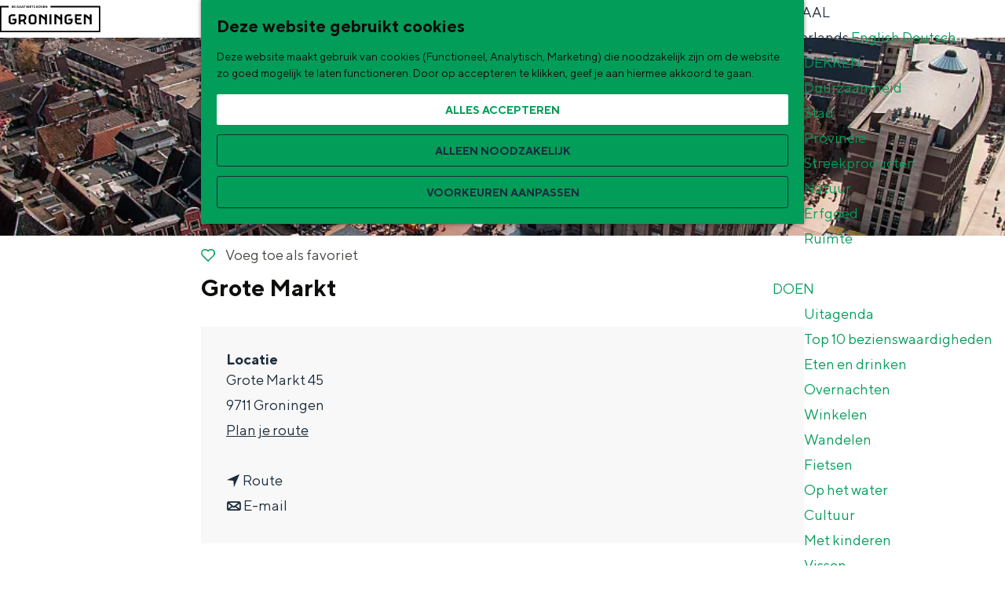

--- FILE ---
content_type: text/html; charset=utf-8
request_url: https://www.google.com/recaptcha/api2/anchor?ar=1&k=6Le42aUrAAAAAJFgAwfldQWfBRQKR50Xyf-KqPvR&co=aHR0cHM6Ly93d3cudmlzaXRncm9uaW5nZW4ubmw6NDQz&hl=en&v=PoyoqOPhxBO7pBk68S4YbpHZ&size=normal&anchor-ms=20000&execute-ms=30000&cb=cij94x3mpko4
body_size: 49358
content:
<!DOCTYPE HTML><html dir="ltr" lang="en"><head><meta http-equiv="Content-Type" content="text/html; charset=UTF-8">
<meta http-equiv="X-UA-Compatible" content="IE=edge">
<title>reCAPTCHA</title>
<style type="text/css">
/* cyrillic-ext */
@font-face {
  font-family: 'Roboto';
  font-style: normal;
  font-weight: 400;
  font-stretch: 100%;
  src: url(//fonts.gstatic.com/s/roboto/v48/KFO7CnqEu92Fr1ME7kSn66aGLdTylUAMa3GUBHMdazTgWw.woff2) format('woff2');
  unicode-range: U+0460-052F, U+1C80-1C8A, U+20B4, U+2DE0-2DFF, U+A640-A69F, U+FE2E-FE2F;
}
/* cyrillic */
@font-face {
  font-family: 'Roboto';
  font-style: normal;
  font-weight: 400;
  font-stretch: 100%;
  src: url(//fonts.gstatic.com/s/roboto/v48/KFO7CnqEu92Fr1ME7kSn66aGLdTylUAMa3iUBHMdazTgWw.woff2) format('woff2');
  unicode-range: U+0301, U+0400-045F, U+0490-0491, U+04B0-04B1, U+2116;
}
/* greek-ext */
@font-face {
  font-family: 'Roboto';
  font-style: normal;
  font-weight: 400;
  font-stretch: 100%;
  src: url(//fonts.gstatic.com/s/roboto/v48/KFO7CnqEu92Fr1ME7kSn66aGLdTylUAMa3CUBHMdazTgWw.woff2) format('woff2');
  unicode-range: U+1F00-1FFF;
}
/* greek */
@font-face {
  font-family: 'Roboto';
  font-style: normal;
  font-weight: 400;
  font-stretch: 100%;
  src: url(//fonts.gstatic.com/s/roboto/v48/KFO7CnqEu92Fr1ME7kSn66aGLdTylUAMa3-UBHMdazTgWw.woff2) format('woff2');
  unicode-range: U+0370-0377, U+037A-037F, U+0384-038A, U+038C, U+038E-03A1, U+03A3-03FF;
}
/* math */
@font-face {
  font-family: 'Roboto';
  font-style: normal;
  font-weight: 400;
  font-stretch: 100%;
  src: url(//fonts.gstatic.com/s/roboto/v48/KFO7CnqEu92Fr1ME7kSn66aGLdTylUAMawCUBHMdazTgWw.woff2) format('woff2');
  unicode-range: U+0302-0303, U+0305, U+0307-0308, U+0310, U+0312, U+0315, U+031A, U+0326-0327, U+032C, U+032F-0330, U+0332-0333, U+0338, U+033A, U+0346, U+034D, U+0391-03A1, U+03A3-03A9, U+03B1-03C9, U+03D1, U+03D5-03D6, U+03F0-03F1, U+03F4-03F5, U+2016-2017, U+2034-2038, U+203C, U+2040, U+2043, U+2047, U+2050, U+2057, U+205F, U+2070-2071, U+2074-208E, U+2090-209C, U+20D0-20DC, U+20E1, U+20E5-20EF, U+2100-2112, U+2114-2115, U+2117-2121, U+2123-214F, U+2190, U+2192, U+2194-21AE, U+21B0-21E5, U+21F1-21F2, U+21F4-2211, U+2213-2214, U+2216-22FF, U+2308-230B, U+2310, U+2319, U+231C-2321, U+2336-237A, U+237C, U+2395, U+239B-23B7, U+23D0, U+23DC-23E1, U+2474-2475, U+25AF, U+25B3, U+25B7, U+25BD, U+25C1, U+25CA, U+25CC, U+25FB, U+266D-266F, U+27C0-27FF, U+2900-2AFF, U+2B0E-2B11, U+2B30-2B4C, U+2BFE, U+3030, U+FF5B, U+FF5D, U+1D400-1D7FF, U+1EE00-1EEFF;
}
/* symbols */
@font-face {
  font-family: 'Roboto';
  font-style: normal;
  font-weight: 400;
  font-stretch: 100%;
  src: url(//fonts.gstatic.com/s/roboto/v48/KFO7CnqEu92Fr1ME7kSn66aGLdTylUAMaxKUBHMdazTgWw.woff2) format('woff2');
  unicode-range: U+0001-000C, U+000E-001F, U+007F-009F, U+20DD-20E0, U+20E2-20E4, U+2150-218F, U+2190, U+2192, U+2194-2199, U+21AF, U+21E6-21F0, U+21F3, U+2218-2219, U+2299, U+22C4-22C6, U+2300-243F, U+2440-244A, U+2460-24FF, U+25A0-27BF, U+2800-28FF, U+2921-2922, U+2981, U+29BF, U+29EB, U+2B00-2BFF, U+4DC0-4DFF, U+FFF9-FFFB, U+10140-1018E, U+10190-1019C, U+101A0, U+101D0-101FD, U+102E0-102FB, U+10E60-10E7E, U+1D2C0-1D2D3, U+1D2E0-1D37F, U+1F000-1F0FF, U+1F100-1F1AD, U+1F1E6-1F1FF, U+1F30D-1F30F, U+1F315, U+1F31C, U+1F31E, U+1F320-1F32C, U+1F336, U+1F378, U+1F37D, U+1F382, U+1F393-1F39F, U+1F3A7-1F3A8, U+1F3AC-1F3AF, U+1F3C2, U+1F3C4-1F3C6, U+1F3CA-1F3CE, U+1F3D4-1F3E0, U+1F3ED, U+1F3F1-1F3F3, U+1F3F5-1F3F7, U+1F408, U+1F415, U+1F41F, U+1F426, U+1F43F, U+1F441-1F442, U+1F444, U+1F446-1F449, U+1F44C-1F44E, U+1F453, U+1F46A, U+1F47D, U+1F4A3, U+1F4B0, U+1F4B3, U+1F4B9, U+1F4BB, U+1F4BF, U+1F4C8-1F4CB, U+1F4D6, U+1F4DA, U+1F4DF, U+1F4E3-1F4E6, U+1F4EA-1F4ED, U+1F4F7, U+1F4F9-1F4FB, U+1F4FD-1F4FE, U+1F503, U+1F507-1F50B, U+1F50D, U+1F512-1F513, U+1F53E-1F54A, U+1F54F-1F5FA, U+1F610, U+1F650-1F67F, U+1F687, U+1F68D, U+1F691, U+1F694, U+1F698, U+1F6AD, U+1F6B2, U+1F6B9-1F6BA, U+1F6BC, U+1F6C6-1F6CF, U+1F6D3-1F6D7, U+1F6E0-1F6EA, U+1F6F0-1F6F3, U+1F6F7-1F6FC, U+1F700-1F7FF, U+1F800-1F80B, U+1F810-1F847, U+1F850-1F859, U+1F860-1F887, U+1F890-1F8AD, U+1F8B0-1F8BB, U+1F8C0-1F8C1, U+1F900-1F90B, U+1F93B, U+1F946, U+1F984, U+1F996, U+1F9E9, U+1FA00-1FA6F, U+1FA70-1FA7C, U+1FA80-1FA89, U+1FA8F-1FAC6, U+1FACE-1FADC, U+1FADF-1FAE9, U+1FAF0-1FAF8, U+1FB00-1FBFF;
}
/* vietnamese */
@font-face {
  font-family: 'Roboto';
  font-style: normal;
  font-weight: 400;
  font-stretch: 100%;
  src: url(//fonts.gstatic.com/s/roboto/v48/KFO7CnqEu92Fr1ME7kSn66aGLdTylUAMa3OUBHMdazTgWw.woff2) format('woff2');
  unicode-range: U+0102-0103, U+0110-0111, U+0128-0129, U+0168-0169, U+01A0-01A1, U+01AF-01B0, U+0300-0301, U+0303-0304, U+0308-0309, U+0323, U+0329, U+1EA0-1EF9, U+20AB;
}
/* latin-ext */
@font-face {
  font-family: 'Roboto';
  font-style: normal;
  font-weight: 400;
  font-stretch: 100%;
  src: url(//fonts.gstatic.com/s/roboto/v48/KFO7CnqEu92Fr1ME7kSn66aGLdTylUAMa3KUBHMdazTgWw.woff2) format('woff2');
  unicode-range: U+0100-02BA, U+02BD-02C5, U+02C7-02CC, U+02CE-02D7, U+02DD-02FF, U+0304, U+0308, U+0329, U+1D00-1DBF, U+1E00-1E9F, U+1EF2-1EFF, U+2020, U+20A0-20AB, U+20AD-20C0, U+2113, U+2C60-2C7F, U+A720-A7FF;
}
/* latin */
@font-face {
  font-family: 'Roboto';
  font-style: normal;
  font-weight: 400;
  font-stretch: 100%;
  src: url(//fonts.gstatic.com/s/roboto/v48/KFO7CnqEu92Fr1ME7kSn66aGLdTylUAMa3yUBHMdazQ.woff2) format('woff2');
  unicode-range: U+0000-00FF, U+0131, U+0152-0153, U+02BB-02BC, U+02C6, U+02DA, U+02DC, U+0304, U+0308, U+0329, U+2000-206F, U+20AC, U+2122, U+2191, U+2193, U+2212, U+2215, U+FEFF, U+FFFD;
}
/* cyrillic-ext */
@font-face {
  font-family: 'Roboto';
  font-style: normal;
  font-weight: 500;
  font-stretch: 100%;
  src: url(//fonts.gstatic.com/s/roboto/v48/KFO7CnqEu92Fr1ME7kSn66aGLdTylUAMa3GUBHMdazTgWw.woff2) format('woff2');
  unicode-range: U+0460-052F, U+1C80-1C8A, U+20B4, U+2DE0-2DFF, U+A640-A69F, U+FE2E-FE2F;
}
/* cyrillic */
@font-face {
  font-family: 'Roboto';
  font-style: normal;
  font-weight: 500;
  font-stretch: 100%;
  src: url(//fonts.gstatic.com/s/roboto/v48/KFO7CnqEu92Fr1ME7kSn66aGLdTylUAMa3iUBHMdazTgWw.woff2) format('woff2');
  unicode-range: U+0301, U+0400-045F, U+0490-0491, U+04B0-04B1, U+2116;
}
/* greek-ext */
@font-face {
  font-family: 'Roboto';
  font-style: normal;
  font-weight: 500;
  font-stretch: 100%;
  src: url(//fonts.gstatic.com/s/roboto/v48/KFO7CnqEu92Fr1ME7kSn66aGLdTylUAMa3CUBHMdazTgWw.woff2) format('woff2');
  unicode-range: U+1F00-1FFF;
}
/* greek */
@font-face {
  font-family: 'Roboto';
  font-style: normal;
  font-weight: 500;
  font-stretch: 100%;
  src: url(//fonts.gstatic.com/s/roboto/v48/KFO7CnqEu92Fr1ME7kSn66aGLdTylUAMa3-UBHMdazTgWw.woff2) format('woff2');
  unicode-range: U+0370-0377, U+037A-037F, U+0384-038A, U+038C, U+038E-03A1, U+03A3-03FF;
}
/* math */
@font-face {
  font-family: 'Roboto';
  font-style: normal;
  font-weight: 500;
  font-stretch: 100%;
  src: url(//fonts.gstatic.com/s/roboto/v48/KFO7CnqEu92Fr1ME7kSn66aGLdTylUAMawCUBHMdazTgWw.woff2) format('woff2');
  unicode-range: U+0302-0303, U+0305, U+0307-0308, U+0310, U+0312, U+0315, U+031A, U+0326-0327, U+032C, U+032F-0330, U+0332-0333, U+0338, U+033A, U+0346, U+034D, U+0391-03A1, U+03A3-03A9, U+03B1-03C9, U+03D1, U+03D5-03D6, U+03F0-03F1, U+03F4-03F5, U+2016-2017, U+2034-2038, U+203C, U+2040, U+2043, U+2047, U+2050, U+2057, U+205F, U+2070-2071, U+2074-208E, U+2090-209C, U+20D0-20DC, U+20E1, U+20E5-20EF, U+2100-2112, U+2114-2115, U+2117-2121, U+2123-214F, U+2190, U+2192, U+2194-21AE, U+21B0-21E5, U+21F1-21F2, U+21F4-2211, U+2213-2214, U+2216-22FF, U+2308-230B, U+2310, U+2319, U+231C-2321, U+2336-237A, U+237C, U+2395, U+239B-23B7, U+23D0, U+23DC-23E1, U+2474-2475, U+25AF, U+25B3, U+25B7, U+25BD, U+25C1, U+25CA, U+25CC, U+25FB, U+266D-266F, U+27C0-27FF, U+2900-2AFF, U+2B0E-2B11, U+2B30-2B4C, U+2BFE, U+3030, U+FF5B, U+FF5D, U+1D400-1D7FF, U+1EE00-1EEFF;
}
/* symbols */
@font-face {
  font-family: 'Roboto';
  font-style: normal;
  font-weight: 500;
  font-stretch: 100%;
  src: url(//fonts.gstatic.com/s/roboto/v48/KFO7CnqEu92Fr1ME7kSn66aGLdTylUAMaxKUBHMdazTgWw.woff2) format('woff2');
  unicode-range: U+0001-000C, U+000E-001F, U+007F-009F, U+20DD-20E0, U+20E2-20E4, U+2150-218F, U+2190, U+2192, U+2194-2199, U+21AF, U+21E6-21F0, U+21F3, U+2218-2219, U+2299, U+22C4-22C6, U+2300-243F, U+2440-244A, U+2460-24FF, U+25A0-27BF, U+2800-28FF, U+2921-2922, U+2981, U+29BF, U+29EB, U+2B00-2BFF, U+4DC0-4DFF, U+FFF9-FFFB, U+10140-1018E, U+10190-1019C, U+101A0, U+101D0-101FD, U+102E0-102FB, U+10E60-10E7E, U+1D2C0-1D2D3, U+1D2E0-1D37F, U+1F000-1F0FF, U+1F100-1F1AD, U+1F1E6-1F1FF, U+1F30D-1F30F, U+1F315, U+1F31C, U+1F31E, U+1F320-1F32C, U+1F336, U+1F378, U+1F37D, U+1F382, U+1F393-1F39F, U+1F3A7-1F3A8, U+1F3AC-1F3AF, U+1F3C2, U+1F3C4-1F3C6, U+1F3CA-1F3CE, U+1F3D4-1F3E0, U+1F3ED, U+1F3F1-1F3F3, U+1F3F5-1F3F7, U+1F408, U+1F415, U+1F41F, U+1F426, U+1F43F, U+1F441-1F442, U+1F444, U+1F446-1F449, U+1F44C-1F44E, U+1F453, U+1F46A, U+1F47D, U+1F4A3, U+1F4B0, U+1F4B3, U+1F4B9, U+1F4BB, U+1F4BF, U+1F4C8-1F4CB, U+1F4D6, U+1F4DA, U+1F4DF, U+1F4E3-1F4E6, U+1F4EA-1F4ED, U+1F4F7, U+1F4F9-1F4FB, U+1F4FD-1F4FE, U+1F503, U+1F507-1F50B, U+1F50D, U+1F512-1F513, U+1F53E-1F54A, U+1F54F-1F5FA, U+1F610, U+1F650-1F67F, U+1F687, U+1F68D, U+1F691, U+1F694, U+1F698, U+1F6AD, U+1F6B2, U+1F6B9-1F6BA, U+1F6BC, U+1F6C6-1F6CF, U+1F6D3-1F6D7, U+1F6E0-1F6EA, U+1F6F0-1F6F3, U+1F6F7-1F6FC, U+1F700-1F7FF, U+1F800-1F80B, U+1F810-1F847, U+1F850-1F859, U+1F860-1F887, U+1F890-1F8AD, U+1F8B0-1F8BB, U+1F8C0-1F8C1, U+1F900-1F90B, U+1F93B, U+1F946, U+1F984, U+1F996, U+1F9E9, U+1FA00-1FA6F, U+1FA70-1FA7C, U+1FA80-1FA89, U+1FA8F-1FAC6, U+1FACE-1FADC, U+1FADF-1FAE9, U+1FAF0-1FAF8, U+1FB00-1FBFF;
}
/* vietnamese */
@font-face {
  font-family: 'Roboto';
  font-style: normal;
  font-weight: 500;
  font-stretch: 100%;
  src: url(//fonts.gstatic.com/s/roboto/v48/KFO7CnqEu92Fr1ME7kSn66aGLdTylUAMa3OUBHMdazTgWw.woff2) format('woff2');
  unicode-range: U+0102-0103, U+0110-0111, U+0128-0129, U+0168-0169, U+01A0-01A1, U+01AF-01B0, U+0300-0301, U+0303-0304, U+0308-0309, U+0323, U+0329, U+1EA0-1EF9, U+20AB;
}
/* latin-ext */
@font-face {
  font-family: 'Roboto';
  font-style: normal;
  font-weight: 500;
  font-stretch: 100%;
  src: url(//fonts.gstatic.com/s/roboto/v48/KFO7CnqEu92Fr1ME7kSn66aGLdTylUAMa3KUBHMdazTgWw.woff2) format('woff2');
  unicode-range: U+0100-02BA, U+02BD-02C5, U+02C7-02CC, U+02CE-02D7, U+02DD-02FF, U+0304, U+0308, U+0329, U+1D00-1DBF, U+1E00-1E9F, U+1EF2-1EFF, U+2020, U+20A0-20AB, U+20AD-20C0, U+2113, U+2C60-2C7F, U+A720-A7FF;
}
/* latin */
@font-face {
  font-family: 'Roboto';
  font-style: normal;
  font-weight: 500;
  font-stretch: 100%;
  src: url(//fonts.gstatic.com/s/roboto/v48/KFO7CnqEu92Fr1ME7kSn66aGLdTylUAMa3yUBHMdazQ.woff2) format('woff2');
  unicode-range: U+0000-00FF, U+0131, U+0152-0153, U+02BB-02BC, U+02C6, U+02DA, U+02DC, U+0304, U+0308, U+0329, U+2000-206F, U+20AC, U+2122, U+2191, U+2193, U+2212, U+2215, U+FEFF, U+FFFD;
}
/* cyrillic-ext */
@font-face {
  font-family: 'Roboto';
  font-style: normal;
  font-weight: 900;
  font-stretch: 100%;
  src: url(//fonts.gstatic.com/s/roboto/v48/KFO7CnqEu92Fr1ME7kSn66aGLdTylUAMa3GUBHMdazTgWw.woff2) format('woff2');
  unicode-range: U+0460-052F, U+1C80-1C8A, U+20B4, U+2DE0-2DFF, U+A640-A69F, U+FE2E-FE2F;
}
/* cyrillic */
@font-face {
  font-family: 'Roboto';
  font-style: normal;
  font-weight: 900;
  font-stretch: 100%;
  src: url(//fonts.gstatic.com/s/roboto/v48/KFO7CnqEu92Fr1ME7kSn66aGLdTylUAMa3iUBHMdazTgWw.woff2) format('woff2');
  unicode-range: U+0301, U+0400-045F, U+0490-0491, U+04B0-04B1, U+2116;
}
/* greek-ext */
@font-face {
  font-family: 'Roboto';
  font-style: normal;
  font-weight: 900;
  font-stretch: 100%;
  src: url(//fonts.gstatic.com/s/roboto/v48/KFO7CnqEu92Fr1ME7kSn66aGLdTylUAMa3CUBHMdazTgWw.woff2) format('woff2');
  unicode-range: U+1F00-1FFF;
}
/* greek */
@font-face {
  font-family: 'Roboto';
  font-style: normal;
  font-weight: 900;
  font-stretch: 100%;
  src: url(//fonts.gstatic.com/s/roboto/v48/KFO7CnqEu92Fr1ME7kSn66aGLdTylUAMa3-UBHMdazTgWw.woff2) format('woff2');
  unicode-range: U+0370-0377, U+037A-037F, U+0384-038A, U+038C, U+038E-03A1, U+03A3-03FF;
}
/* math */
@font-face {
  font-family: 'Roboto';
  font-style: normal;
  font-weight: 900;
  font-stretch: 100%;
  src: url(//fonts.gstatic.com/s/roboto/v48/KFO7CnqEu92Fr1ME7kSn66aGLdTylUAMawCUBHMdazTgWw.woff2) format('woff2');
  unicode-range: U+0302-0303, U+0305, U+0307-0308, U+0310, U+0312, U+0315, U+031A, U+0326-0327, U+032C, U+032F-0330, U+0332-0333, U+0338, U+033A, U+0346, U+034D, U+0391-03A1, U+03A3-03A9, U+03B1-03C9, U+03D1, U+03D5-03D6, U+03F0-03F1, U+03F4-03F5, U+2016-2017, U+2034-2038, U+203C, U+2040, U+2043, U+2047, U+2050, U+2057, U+205F, U+2070-2071, U+2074-208E, U+2090-209C, U+20D0-20DC, U+20E1, U+20E5-20EF, U+2100-2112, U+2114-2115, U+2117-2121, U+2123-214F, U+2190, U+2192, U+2194-21AE, U+21B0-21E5, U+21F1-21F2, U+21F4-2211, U+2213-2214, U+2216-22FF, U+2308-230B, U+2310, U+2319, U+231C-2321, U+2336-237A, U+237C, U+2395, U+239B-23B7, U+23D0, U+23DC-23E1, U+2474-2475, U+25AF, U+25B3, U+25B7, U+25BD, U+25C1, U+25CA, U+25CC, U+25FB, U+266D-266F, U+27C0-27FF, U+2900-2AFF, U+2B0E-2B11, U+2B30-2B4C, U+2BFE, U+3030, U+FF5B, U+FF5D, U+1D400-1D7FF, U+1EE00-1EEFF;
}
/* symbols */
@font-face {
  font-family: 'Roboto';
  font-style: normal;
  font-weight: 900;
  font-stretch: 100%;
  src: url(//fonts.gstatic.com/s/roboto/v48/KFO7CnqEu92Fr1ME7kSn66aGLdTylUAMaxKUBHMdazTgWw.woff2) format('woff2');
  unicode-range: U+0001-000C, U+000E-001F, U+007F-009F, U+20DD-20E0, U+20E2-20E4, U+2150-218F, U+2190, U+2192, U+2194-2199, U+21AF, U+21E6-21F0, U+21F3, U+2218-2219, U+2299, U+22C4-22C6, U+2300-243F, U+2440-244A, U+2460-24FF, U+25A0-27BF, U+2800-28FF, U+2921-2922, U+2981, U+29BF, U+29EB, U+2B00-2BFF, U+4DC0-4DFF, U+FFF9-FFFB, U+10140-1018E, U+10190-1019C, U+101A0, U+101D0-101FD, U+102E0-102FB, U+10E60-10E7E, U+1D2C0-1D2D3, U+1D2E0-1D37F, U+1F000-1F0FF, U+1F100-1F1AD, U+1F1E6-1F1FF, U+1F30D-1F30F, U+1F315, U+1F31C, U+1F31E, U+1F320-1F32C, U+1F336, U+1F378, U+1F37D, U+1F382, U+1F393-1F39F, U+1F3A7-1F3A8, U+1F3AC-1F3AF, U+1F3C2, U+1F3C4-1F3C6, U+1F3CA-1F3CE, U+1F3D4-1F3E0, U+1F3ED, U+1F3F1-1F3F3, U+1F3F5-1F3F7, U+1F408, U+1F415, U+1F41F, U+1F426, U+1F43F, U+1F441-1F442, U+1F444, U+1F446-1F449, U+1F44C-1F44E, U+1F453, U+1F46A, U+1F47D, U+1F4A3, U+1F4B0, U+1F4B3, U+1F4B9, U+1F4BB, U+1F4BF, U+1F4C8-1F4CB, U+1F4D6, U+1F4DA, U+1F4DF, U+1F4E3-1F4E6, U+1F4EA-1F4ED, U+1F4F7, U+1F4F9-1F4FB, U+1F4FD-1F4FE, U+1F503, U+1F507-1F50B, U+1F50D, U+1F512-1F513, U+1F53E-1F54A, U+1F54F-1F5FA, U+1F610, U+1F650-1F67F, U+1F687, U+1F68D, U+1F691, U+1F694, U+1F698, U+1F6AD, U+1F6B2, U+1F6B9-1F6BA, U+1F6BC, U+1F6C6-1F6CF, U+1F6D3-1F6D7, U+1F6E0-1F6EA, U+1F6F0-1F6F3, U+1F6F7-1F6FC, U+1F700-1F7FF, U+1F800-1F80B, U+1F810-1F847, U+1F850-1F859, U+1F860-1F887, U+1F890-1F8AD, U+1F8B0-1F8BB, U+1F8C0-1F8C1, U+1F900-1F90B, U+1F93B, U+1F946, U+1F984, U+1F996, U+1F9E9, U+1FA00-1FA6F, U+1FA70-1FA7C, U+1FA80-1FA89, U+1FA8F-1FAC6, U+1FACE-1FADC, U+1FADF-1FAE9, U+1FAF0-1FAF8, U+1FB00-1FBFF;
}
/* vietnamese */
@font-face {
  font-family: 'Roboto';
  font-style: normal;
  font-weight: 900;
  font-stretch: 100%;
  src: url(//fonts.gstatic.com/s/roboto/v48/KFO7CnqEu92Fr1ME7kSn66aGLdTylUAMa3OUBHMdazTgWw.woff2) format('woff2');
  unicode-range: U+0102-0103, U+0110-0111, U+0128-0129, U+0168-0169, U+01A0-01A1, U+01AF-01B0, U+0300-0301, U+0303-0304, U+0308-0309, U+0323, U+0329, U+1EA0-1EF9, U+20AB;
}
/* latin-ext */
@font-face {
  font-family: 'Roboto';
  font-style: normal;
  font-weight: 900;
  font-stretch: 100%;
  src: url(//fonts.gstatic.com/s/roboto/v48/KFO7CnqEu92Fr1ME7kSn66aGLdTylUAMa3KUBHMdazTgWw.woff2) format('woff2');
  unicode-range: U+0100-02BA, U+02BD-02C5, U+02C7-02CC, U+02CE-02D7, U+02DD-02FF, U+0304, U+0308, U+0329, U+1D00-1DBF, U+1E00-1E9F, U+1EF2-1EFF, U+2020, U+20A0-20AB, U+20AD-20C0, U+2113, U+2C60-2C7F, U+A720-A7FF;
}
/* latin */
@font-face {
  font-family: 'Roboto';
  font-style: normal;
  font-weight: 900;
  font-stretch: 100%;
  src: url(//fonts.gstatic.com/s/roboto/v48/KFO7CnqEu92Fr1ME7kSn66aGLdTylUAMa3yUBHMdazQ.woff2) format('woff2');
  unicode-range: U+0000-00FF, U+0131, U+0152-0153, U+02BB-02BC, U+02C6, U+02DA, U+02DC, U+0304, U+0308, U+0329, U+2000-206F, U+20AC, U+2122, U+2191, U+2193, U+2212, U+2215, U+FEFF, U+FFFD;
}

</style>
<link rel="stylesheet" type="text/css" href="https://www.gstatic.com/recaptcha/releases/PoyoqOPhxBO7pBk68S4YbpHZ/styles__ltr.css">
<script nonce="1P69Pb9J1cM1rey_gHVM1A" type="text/javascript">window['__recaptcha_api'] = 'https://www.google.com/recaptcha/api2/';</script>
<script type="text/javascript" src="https://www.gstatic.com/recaptcha/releases/PoyoqOPhxBO7pBk68S4YbpHZ/recaptcha__en.js" nonce="1P69Pb9J1cM1rey_gHVM1A">
      
    </script></head>
<body><div id="rc-anchor-alert" class="rc-anchor-alert"></div>
<input type="hidden" id="recaptcha-token" value="[base64]">
<script type="text/javascript" nonce="1P69Pb9J1cM1rey_gHVM1A">
      recaptcha.anchor.Main.init("[\x22ainput\x22,[\x22bgdata\x22,\x22\x22,\[base64]/[base64]/[base64]/[base64]/[base64]/UltsKytdPUU6KEU8MjA0OD9SW2wrK109RT4+NnwxOTI6KChFJjY0NTEyKT09NTUyOTYmJk0rMTxjLmxlbmd0aCYmKGMuY2hhckNvZGVBdChNKzEpJjY0NTEyKT09NTYzMjA/[base64]/[base64]/[base64]/[base64]/[base64]/[base64]/[base64]\x22,\[base64]\\u003d\x22,\x22HnFSBsONGMKQXMK4wqxawpdOf8OmC0tVwoXCmcOKwo/DojhrcX3CmxF5OsKJUUPCj1fDj37CuMK8Q8Osw4/CjcOpXcO/e3jCosOWwrRKw74IaMOxwoXDuDXCj8K3cAFzwp4Bwr3CrDbDrijCnSEfwrNAKQ/[base64]/CugRseB/DqHBkwoBwwofDr1EMw5QULMKhTl49H8OXw4QywqJMWh5kGMO/w6sPWMK9cMKfZcO4bQnCpsOtw49qw6zDnsO7w6/Dt8OQQDDDh8K5I8OEMMKPJX3DhC3DgcOyw4PCvcO/[base64]/DgMKpWVV2Z8KAwqEPwp/DvyDDjW/[base64]/ClsKZVcK3EMOhRsOiwpwIw63DgWtKw6A3c8Oqw4LDi8OMZhYyw4HCrsO7fMKjc143wpVWasOOwpxiHsKjDMOswqAfw5zCgGERBcKfJMKqDG/[base64]/ChU5swopuw5QRUn9Kw6ogLcOnLsKXDxwqOEV5w6fDlMKQY3bDjTcCZwTCh31GUMKqL8K4w6ZSc2I1w5Adw4nCqD3Cq8KxwqxKcn3DqcK6flvCrzoCw7pYHCRYCQRMwojCn8OiwqPCssKiw5LDv23CsmRmMMOWwrhtbcK/PnHCjzlQwozCmsOVwovDvMOlw5rDtQfCiC/[base64]/DvsKywqjDuUXCjxxSXzvCpcO9aikwwrh9wrtYw7XDgSsZOcKxZnQeI3PCgMKMw7TDlFVRwp0GdVsGBAE8w6tCEG8aw4wJwqs2Ih0cwr3Cg8KTwqnCo8Kjw5E2JcOIwqnDh8KRCjfCqV/CgsOWQMOTJMOFw67Dk8KhWQJ/Z1LClQkREcOjK8KqaH97VWsQwocswqvClcK6RjkwCMKQwqrDmcOdI8O7wpjCnMKsGl3DrXF7w5AoX1Fuw6Vvw73DpMKDVcKwV2MDMsKZwrY0Yl1LeT3DjcOaw6Epw5fDgiDDvgkEUVt9woJBwq7DrMOnwoQzwo/CuhPCrsO8dsOIw7TDmMO5RRbDuDvDg8Oqwq0yZw0Yw5t6wqNywoDCsHjDtQw2JsOHRC92wq7DhRfCssOzDcKBIcOsXsKew6XCiMKMw5BGCztfw7LDtsOkw4/[base64]/DulfDhhY5w55JMMKLf8K/[base64]/DmyzCiVcGXEhvw5jCmUEnWcKwwrNXwrbDtz9cw7rChg5wYsKTU8KIOsOGCcOYchrDrS5Jw7LCmTvDmnVTRsOVw7c0wo3DhcOzU8ONI1LDgcOzVsOSe8KIw5vCscKDGh5Bc8OfwonCn3/ClXIgwrcdasOhwqfChMOuMQwhJsOlw6jCrVYwccOyw73ChVbCq8O8wotOJ1lNwrHCjlPCqsO2wqcDwqzDi8Ohwp/DtEIHInfCnMKOC8KLwpjCosK4wrsdw7jCkMKYDFrDn8OweD/Cv8K5ZC7CoyHCjMOfOxTCuyHDpcKgw49kM8OHcMKaI8KGIhvDsMO6FcO5EMO7QcOkwrjDpcK4AR1Zw67CucO/I3TCgsOtHcKfA8O7woBkwoY+K8KMw4zCtsK0YcO2PS7CnUnCocKzwrUOw59Gw7xdw7rCnGLDnEDChWHCiDPDu8OtW8OLwoXCrMO0wqDDgcO5w63DtGI/dsO9fVXCrQs3w7DDr0F1w6M/H3TChEjChE7CrMKeY8OsG8KfAcOHaBhVWnM3wq9cEMKTw63Cknwqw7cNw43DmcOMOsKVw4N1wq/DnRbDhxg2ITvDp3XChTMXw7dFw7R8VGHCpsOSw6vCkcOQw6dVw7jCv8O2w4JZw7MoFcOiD8OeK8K6dsOSw6PCusOUw7fDkMKLLmIFIA1cwrPDtcKCJ3/[base64]/ElnCqHLCngoJwr1Uwp/Cl8O5HUwow7hDZcKrwq/CisKYw67DkMOUw7fDjsOXIcOwwqcuwobCqUTDnsKwbMOSfcOUUB/Du1Fkw5MpXsOOwoXDjVJzwoUaf8K/CD3DmMOlw5lowqTCiG8iw4rDp15yw6bDlj4Xwqkgw6BHDFTDkcK+KMK/wpMdwr3Cl8O/[base64]/CjkdNw4DDisOOwrg/ZcKTw6bCv3MEw7/[base64]/w7RaB1/DlX1eKsKSwqnCksO+Q8O4wofDqF7DgsOtwqIww5XDv27Do8O1w4R6wpkkwq3Dr8K9FcKjw5pdwo7Cj1jDqj07w6/DnQjDpzDDhsKHVcOEWsOMGUhIwopgwqYuwrDDnAEQayUtwq5hd8K8HkVZwqfCu35fBWzCjMO/ZcOdwr5pw43CrcOwXsO2w5fDtcK0ZgTDmcKKe8Oxw5rDtn5qwr8rw5zDgMKwZ3A3wqrCviMKw5/[base64]/FMOlw6hNRcOPwq/Co0vDnlN1wqZMB2lIw7AxYVvDlH7ChAzDocO2w6rCn3M0JEXCtGE5w5LDm8K6TGUQMFTDtjMrfMKswrLCp37Cqw/Co8OWwpzDlGDCnGDCmsOIwoLCosKtV8Oew7htDXJdAE3CkwPCvGx/wpDDr8KTRF9lScOSw5bCoVPClXN0wr7DhzB7UsOHXmfDnD7DjcKFa8OLeBLDpcKwX8KlE8Kfw4DDpBg/KgLDk0dqw70gwovCsMKTXMKTSsKjOcOtwq/Dn8O1wpVQw5Unw4nDtXDCqxA9aGlGwpkZw53CtE5Jdl1tZQtqwoMNW0JpN8Ofwo7CoyDCsS4MC8OAw6Vnw4UkwrjDpcKvwr8oNyzDiMKtCEzDl0Eewp9fwq/Cg8KtesKww7RVwoHCrEdVDsO8w4bDv0zDgRzDucKsw75lwoxFCX9DwoPDqcKWw5vChiJxwofCocK/w7RmfHR4wqvDohrCuzhIw6TDkxnDlR93w7HDriTCoEoLw6bCgT/DksO8MsOQRcK8w7TDjj/[base64]/Ck8Kyw4LDnUBWUkkQwqHDk29MwoR4w6I4GMO9GjfDncKDBsOhwrRLT8Oaw6nCncKbRTzCmsOZwoZQw7LCkMKmTQYxFMK/[base64]/CqcKhYMKgw7jCnmZUwr1hemwMUD7ClcOxw5Bdw63DosOCJgpEbsKBWhrCukbDisKmX2p7EE/CocKkJh11TBoBw6AVw7bDuT/[base64]/[base64]/ClcKWw7nDtD/CmcOPw7bDocOcUUpJT8KyJx/CscOiw5ICLMOxw75hwrEAw5rCtsOaQTbCkcOCfDRPGMOzw6JzPUs0TgDCj0PDtik6woh2w6V+eglGKMOQwqpQLwHCt1TDpXQaw6B6fQjDisOPeR/[base64]/wq3CoMKkNy7DmU3DnMO7KsOSw4hjIEsFYznDu0dZwp/[base64]/C8Krw6/DhBFaw5MHw71+QsKjJALCosO+HcKFwpHDssOLwqoUHnrCpn/DmxkFwp4Fw5bCi8KCRRnDncOMP1fDrsKHR8KlUnrCuy9ew7xSwpvCiTgyN8OWIzYvwpctSMKYwp/Dok3Clk7DnB3CgsOqwrXDpcKdfcO5WU9Gw7QUeEBDYMO4bg/CoMKcKMKmw44YEgrDrDoDYw/DnMKqw4oYUsK1aX5Uw4kIwrIXwrBEw5fCvVDCocKOCR0gacO0ZsOQWsKbIWJXwrrDnn0Ow5IeSCHCucOcwpAndUp3w5kIwqXCpsKwJsOOIHEyOVvCocKZbMO3fMKeLSgVRmzDu8KUXMO2w5XDqCHDiFN7eVzDnBc/QkI4w6nDgxnCl0LDpVfCt8K/wo7DvMOORcOmAcOzw5I2RnFAI8KTw5zCucKXScO9L0tXJ8OIw7ltwqrDrG5mwqPDssKqwpgXwrJyw7fDqCjChmzDiUPCi8KdUcKIcjZrwovDgVrDowsmcmrCngTCicO7wrjDp8O/[base64]/DunN9wqPCo8Osw4YfwobDl8OZw6DCg13Di8ObwroiERrDjMORYTZGDcKYw6sBw79tISxFw44xwoJXUhLDihQ5FsOOEcKxecODwoAVw7YEwpHDjkRYVXXDk1YNw7JZVD5fFsKuw6/DtiU3OUzCmQXDo8O+ZsOuw5bDoMOWdDATOyl5cTXDrjbClgTDlVoUw5FYwpUuwo98DVtsDMKZRjZCw6RNPibCqMKTK2vDtMOTW8K7dsKFwo3CucK/w40Hw6pOwr0STsOtfsKVw5nDrsOzwpIHGsKFw5AWwrnDgsOEY8Oyw6pMwpdNQjcwWQtNw4fCusKUc8KMw7A3w5TDrMKoIcOLw5nCszrChinDpkopwo8pO8Kzwq3Ds8KtwpvDtR/[base64]/[base64]/DuiXCv8Ovwq4pw7FBwqrCmcOcwp0CRlDDisO1wq7Dg1HDgsKIfcKhw6zCimHCtGHCjMOJw6vDtGVVRMK4ewDCsxrCrcOuw4bDoEkdLGDDl3bDusOmU8KHw5PDsiLCkVXClhxJw6bCtcKyT13Chj4xOR3DmsOEScKrC0TDhj/Dl8OYU8KFMMOhw7jDuHMTw4rDjsKXHzo7w5nDnlLDuWUNwphKwq/DinxzPF/Cnh3CtDkeIVTDrgnDvXXCtxjDugoEMwVcfxvDhFwACTVlwqBiZMKfXGEGQ3DDkkN5wo5tdsOWTsOQUl5Pb8Ohwr7CoFFRdsOTfMOxdsOCw4sSw493w5rCqVYFwptlwqLCuA/[base64]/DoMOyEXFgwobCpkzDlCHDhU7DondFwo0Jw6xdw7IvCztoBHd/IcOpJMO8wokVw5vCjFFsICQhw5nCssOxNcOaeEwHwqfDqMKOw53DncOqwrgqw7vCjsO+JsKiwrnDtsOhaAc/w4TCkjHCtT3Cu23CmhLCtynCiHIZRFoZwot3wofDr0JswpHCp8Ozw4TDhsO6wqMFwoknGcK4wqFTMG0ow7lhMsKzwqZ/w7dECngQw5MGYBDCh8OJNzp6wqjDo2jDksKbwpDCusKXwp/DncOkPcK2QcKwwpE2dUQaCn/[base64]/a8Kwwq7DrcKUXMOycjBCKh44wr3ChFfChcOlwpfCtcOSV8KmEDvClQZxwr/CuMOCw7bDvcKuGC3CrVkwwrPCn8KYw759Xz7Ch3MTw6x7wqLDgwJnMsOyQAnDk8K1wqB5TSNbR8K2wrAkw7/CiMO9wrkUwoPDpSEuw7BYG8KoB8OYwoYTw7DDv8KCw5vCmWhqDzXDimhuCMOgw73Djl8DDMK/SsK6wobDnG1QNFjDrcK/Hn7DngIMB8O5w6HCn8KzVknDnUPCnsKfNsOsMG/DvcOfOcOqwpnDoANlwrHCp8OdQcKkb8KNwoLCkDFNb0PDiDvChThZw4AJw7jClMKqPMKPRcKAwqMOJUhfwrLCtsK4w5rCr8OgwokGHAFaKsOLLMOxwrkdYS1Ewq59w7vDg8OHw5Urw4TDqA54wp3Co0Qew6TDt8OSWkTDusOYwqdnwqPDlAnCiEbDt8Kaw6pIwpfDkk/DksOtw7MkUsOMTmnDmsKRw4d1IsKdMMK5woFfw4wsIcOowrNDwo8tNxbCoRoSw712fBjCqhBxZgnCjgzDgxIIwpclw7jDk1xxZcO0WsKmEhXCpsKtwojDm1U7wqTDlMO2DsOTDsKcZnc/wofDnMOxMsKXw6d4wqcQwpnDnxLCpwsNQEQ+ccONw78OF8Omw7XChMKow4IWbwFqwpPDuAfCiMKXBHF7AwnCmB/DlkQFcFdQw5PDiWp5UMKBG8K3ND/DkMOaw7jCpUrDsMOuIWDDvMKOwpt6w648aRdodhDDrMOzDsO7dCNxNcO/wrRNwrXCpQ7DkXpgwojCksO7KMOxPUDDnhdew4NxwpjDosKtD1/[base64]/CucKVwo8BJy56wrwAwqVVJDQTBcKOcVXCuzl4UsOBwowKw7VzwqvCnAjClsKSEkTDk8KjwrJ7wqEEPsOrwoHCmV5qT8K8wpZFSlvDsQh4w63DkhHDqcK1LMKnC8KkGcOsw4wkw5nDo8KwA8OQwo3CucOkVWY/wqUmwqHDtMOmSMO2w7l5wrDDs8K1wpYTc2TClMKKWcOyOcOxclB4w7p1bF46wrXDu8O/[base64]/DgMKfwrnDv1fChDvDsUXChcKQw4vDkyDCocOPwqnDqMOOOmgQw4ZSw55nMsOFZTbClsKTXB3CtcOME2TChwHCvMK/HcOvYHEhwq/CmUQfw40Gwo4+worChy/DlMOuB8Kvw59MEDwOI8OMRMKrBVvCq35sw5QUeCRQw7PCqsKkRHXCiFPClMKcKXXDvMKqSBZZHcKcwojCuztEw7jDocKFw4LCvXwrU8K3ai4GVgcGwqE2V0IAQcKkw6URYyxuSE/DqsKjw6zDm8Kbw6tgIRUhwozCmTfCmAHDj8O0wpo6UsOVAXcZw61fOsKRwqgQAcOYw78Lwp/DhQPCt8O2EsOwUcK0WMKuWcKFS8OewqM2EybCk3XDsiRIwplNwqYnOUoWOcKpBsOnPMOgd8OgaMOnw63CvU/CuMKswpFOUcOAFsKLwoU/[base64]/[base64]/Do8KxwpvCncKMwpw8wpjCv8O6wp1EODVyOlUCZzDCvRhiQ0lAW3c+wqYLwp1ceMOkwpw/BBnCocOYD8Kaw7RGw60xwrrChsK3S3Z9CHXCi1M6wpHCjl8tw4PChsO0aMOhcUTDscOVeWzDrmYud2PDi8KYw71rZsOtw5sMw6JswqhKw4PDv8OQR8OVwrhbw5krW8K3KcKMw77Dk8KQDmhnw4zCr10AWmFVTMK2SB97wqjDolrDgDhvSMKXT8K/dQvCukrDk8O6w4PCqcOJw5sKDHbClR9HwrplbxIKAcKlZUFNLVLCljhRSVZQVVB7fmopLkbDtRIjY8KBw5hVw6TCv8O5L8OGw5oWwrteLnLCtsOFwp1DRgTCsis0wrnCsMKrUMOzwqxOV8KRw4zDo8Kxw5/ChALDh8KNwpl2MyLDmsOEQsKiKcKaYyNpMjx2Iz/DucKXw7fCkE3DscKpwp0wfMK4wqwbHcKfdsKbO8OXOA/DpQrDk8OvSU/Dn8OwGGpnCcKHDkdtc8OaJyHDmMKXw4E+w7nCqMKLw6ZvwpwRw5fDhHDDjH/Co8KlMMKqVijChsKKElbCtsK/G8Oiw6YjwqI6fGozw4gJFSbCg8KSw7rDo2FHwowcRsKUP8KUGcKBwo0ZKgtuw6HDp8KfH8Kiw53CrcOER2N6fMKCw5fDk8KVw73CuMKdFEvCt8OEwqzCiG/DlnTCnVQLDDrDgMKRwqY/LMKDw79wE8OFZcOMw40zE3TCqVTDiXHCkn/CiMOdJwPCgTc3wqDCswfCg8OTWkBTw5zDocK4w5wWw4lqJE51VDtRNMK5w41rw5s2wqXDlwFrw54Hw5pBwqgbwovClsKVU8OFX1BNHcKzwohqbcO3w5XDucOfw75ic8Kdw652IXRgfcOYb1nDtcK7wrdTw75aw5rDrcOQAMKOMnbDqcO/[base64]/DmyrCmWVbwqcwQFbCu0fCkFQLd8OSw6jDs8OfNAPDuUxlw5DDmcK3wqFMbmnCqcOuGcKFPsOEw7V8LxDCucKNaR/DvcKgJFRFVcOWw5XCnw7CmsKOw5PCqRHCjgNfw7rDmMKOVMKjw7PCvMK8w53Cv0LDkSonOsOAMV3CjiTDvTUcHMOGIGkhw5h0Gil3fsObwpfCmcOmfMKSw7fDl108woAzwqTDky7DssOEwpw2worDpxrClxjDimRDesOmOWHCmA/DnR/Cj8Ozw7oNw5TChcOCFg7Cswh8w5wfTMKXPxXDhz8cGGLDjcKGAHBWwqs1w7dhw7lSwoNyWcO1DMOow61AwrokDcOyQcO5wp1Iw5rDtW9PwqJqwq7DhsK2w5jCuxR5w6DDucO/P8Kyw4nCvMObw4oWTxEdGMOWQMODLhEQwo4AUMK3wo3DqkwyKT/DhMK+w7UiacKJYAfCtsKnGmkpwrplwpfCk3nCpgsTVTbCksO9dsKUw4NbcRJtRjNkPMO3w6FNGcKGKsK5GGFhw5bDpcOYwpsOQznCthXCvcO2a3tZGsKrLhXCm3PCimlvbQI2w7fDt8KkwpfCnWbDscOlwpAIOMK+w77CsWPCm8KXX8Kiw4EaHsKWwr/[base64]/w4Imw7bDrnNjWMOdwrZ7w4pyLMOtUMKHwovCgsKXaHnDpyHCkUTDqMOfLMKtw4BHEyTCj0fCicO9wqPCgsKOw4vCsXbCi8Oswo3DisOMwq7Cs8OtH8KTdm8kMiTCi8O2w63DiDZNcRNaPcOiLR06wrXDuT/DmcOcw5vDmMOpw6DDgjXDoik1w5HCjTLDiEMvw4rCk8KXQsKUw7rDucOPw5ocwq1Zw5LDkWU9w4hAw6tZdcKDwp7DsMO+OMK/wpPCg0nCm8Khw4jCtcKfKCnCpcODw6Myw6Bqw4k+w6A9w7bDjUfCucKdwp/DssKjw6DCgsOYw7N6w7rDkmfDqC0Awo/[base64]/Cu8OPXC/DoQnCkQBcwq4Yw4ZlKCg/wq7Dg8KhDHZQVsOgw7VXFEsiw55zMzLCqX5zWMORwqMrwrxBfMOfZ8K7fRwuw6bCgghLAzQ4XcO6w4occcOPw6fCtlk/wrrCjcOrw5hsw4R8wqLChcK6wpvCi8OMGHfDmMOOwopdwo1ewql5wpwGSsK/UMOGwpY9w44aHyPCjn7CssK+asOhbQkAwqUVYMKaCA7CoAohbcOLAsKld8KhYcO4w4LDl8OYw7nCpMO9KsO+QMOSw5fCqVFhw6vCgifCtMK9RUrDn3EZGMKjQ8OCwqjDujJIZMOzMMO9woESUcOUckMPRRnDlFsnwpLCvsO9w6I9wqwnFmJ9Ph/CkGLDqMKbw557aGpnw6vDvTHDoANZeywVLcOywpNSUjB1BMOGwrjDqcOxbsKMwqNRH0M8L8O9w40rBMK3w6nDjsOIDsOOLzRcwrPDiXvDqMOTISPCt8KefUcUw47Ch1fDokHDvF0XwqtBwp8Iw4E7wqDDoCrCmzbDgyREw6Qyw4QSw4zDpsKzwoDCgMOiPH/DrcK0aS0aw7J1wpB/wqp4w7UOKF1zw4zCiMOpw4LCjsObwrt5bVRQwopZYX/[base64]/[base64]/cgI2LsO1Rwx/McO2w40Tw7HDmAvDhDfDtVxII29TYMKPwrXCsMKhOXrCp8OxAcOCSsOPw73DlksMUSkDwojDicOBw5Jxw4zDnhPCgBDDhgJBwpDCrjzDkQbCmBoMw7E/eEd4wqvCnRXDssOGw7TCgwPDpsOnD8OqHcKaw4w0f2Ayw5ZuwqljVDHDujPCr2HDlXXCnhHCvcOxCMO9w5AkwrLDilnDl8KSwpNxwoLDoMOoU08XIsKaKsKuwqUrwpY9w6ApKU3DhTXDlsOsfl/Cg8KlZRZ4wqBwMsOow5ICw7heV2o8w4fDny7DnzzDgMOQBcO5IX7DmjtAW8Kaw77DvMO1wrPCoB9zOwzDiXLCkcOAw7/DlyTCsxHCpcKuYjbDhELDnQPDlxPDqGLDqMKewpY2dMK8WVnCvmxRIAbCgMK6w6MvwpoJZcOYwqF9wpLCvcOlw5ABworDjMKIw6rCnjvDuBkfw73DkyXCl1wXYUIwe2wgw4g/TMO5wrpXw5NowpvDtDTDp2xBAShjwo/DksOWIFspworDpMOzw4nCpMOYAhPCtMKcF0LCjSnDkXLDjcK9w67CinVSwqwbcBZKO8K8PS/Dq2IoQ0jDuMKcw4nDssKfZiTDvMOew5U3AcKhw6DDncOGw4TCssKrWsOdwpZIw4MLwqPCmcK4wqDCu8KMwovDs8Kmwq3Cs31wETzCh8O4RsKNFBRawoBUw6LDh8K1w5rClAHDmMKyw57Duz9Ddm8fBQ/CjEXCmcKFw4tYwqFCL8KXw5LCscOmw6kaw6h3w6ASw7dkwo5mUMOWJ8KlDMOICcKSw4EuAcOIVsOOwrjDoCrCtMO1LnTDq8OAw7J9wplCQ1Z0eXbDmyFjwqfCocKIVQMpwpXCsADDrTIycsKObUp0YBhANcKpXnRlMMOCLcOTRRzDuMOSZ2fDs8K/wo5VQkXCpcK6wovDsUnDo1nDoitjw4fCgsO3CcOcA8O/[base64]/w4BjL1jDq8OdwoLDoBUbworCkwTDosOuOGFDw51ocsOJw65sOsO1aMKwesKcwpfCt8OjwplTJMKSw5t9CV/Ctx4UJyrDrFoXX8KPQ8KxZz8kw550wovDqMKBWsO5w4jCjcORWcOtU8KoWMKjwr/DkW7DvygmRAs5w4/[base64]/w5knw4dswpLCg0LCusKdw69xwohULcKOBj3CqGpJwqTDn8KhwrHClyzDhXsVcMK5TcKBJcO4WcK+AFTCmVMDOhZqemPDiUtYwozDjsO1QsKiwqszZ8OHMMKfJsK1a3tkaTtHEg/DoHsOwr9vw6bDgENRasKsw4zDmcO3MMKew6liDmcILsOBwrHCmB/DuzPCksOrZ1FHwrsSwpthLcKyaxDCm8Oew6vCvXXCukQmwpfDnl/[base64]/DoMOlRsKEwrPDnsKRwpcVHCrCosK+wr3CuUfCknYIw4k0w6diw7TDol/ChsODJcKfw4IeHsK3RMKowotNH8O6w4N6w63ClsKNw7XCriLCj1J5VsOXw6cnBTLCmsKNLMKSb8OESx04A3fCv8OWeT0nYsO7RMOkw5pvFVbDtX0PKDhywol/w5gnVcKXY8OLw5DDhiLCgVZVVHLDqBDDicKUJcK9TzIcw7onUBnCuXVuw4Mew4XDq8KRF2TDrlTDl8KIFcKZQsOmwr8He8KOesOyXRHDjBF3F8KTwqnCoyQZw4vDnsKFK8KFfsKyQmlBwogvw6s3w4tYOAdfJkXCtRfDj8OzBCJAw6LCh8OvwrLCuj1Vw40/wpbDrxDDmi8Pwp7CgsOiCMOiGMKgw5RzEMOpwpIRwrvCr8Kpahwge8OvC8Kjw47Dimdiw5QowpTDq2/DnXFwVMKow6ZhwoEpJHXDtMO7WGHDtGZwS8KCHGXDlXLCrkjDpAtMCsKZKMKrw67Dq8K5w4DDq8O0SMKZwrDDiEPDjELDuCt4wp89w49nwrZPI8KSw4fDl8OBGMKWwqrChTfDlcKjccOGwqDCpcOzw53Cp8OAw6RWwqMxw55lTDHCnA/[base64]/Dh8K+wrQMD2dKwonCoxh9GMKJwrAbTMO3H3rCt2jDlH/DohJLVQrCuMK1wqZQYsKhGTTCq8OkIE5RwpTDoMKnwq7Dnj/DnnVSw6IJdcKgCsOtTDoYw5vCrBnDpMOnA0rDk0BXwoPDvcKmwqgoKsOxdl/DiMKZR2vCqGprWMOoA8KcwpHDu8OES8KoC8OmF1F1wrrCkcK0wp3DjsKDIgTDncO4w45pNMKUw6HDsMKvw5pVSBTCjcKJUis+TSnDm8OBw5PDlcKpQEwJV8OLB8ONw4cPwoUHR3/DtcO2wo0Awo/Ci0vDn0/DisKvasKeYjU/JcOCwqJ2wrbDkhLDiMOwYsOzXhXCiMKAdcKjwpAIYi9cIn5oYMOvL3nClsOja8Ovw7zDmsOzFsKew5ZGwonCisKXw7Bnw5BvYMKvGXJ6w6pyQcOpw6gTwp0fwrDDssKuwrzCujXCt8O7Y8KZK2tbcVFcQsOoYcO5wo9Cw43DjcKGwqLCncKgw47Dn1NvQFEeRCtgVwB/w5bCrcOcFMOPdzvCuTXCl8OKw6zDpz7DvcOsw5IzNEbDtiFNw5J8AMOgwrg1wpdkblfDnMO/UcKtwp5lPhAXwpnDtcO5IRPDgcOKw4HDpgvDvcOlKiIcw7d2wpo+VsOIw7FCSljDnihYw51cGMOURSnDoAfDrm7Dk0tKHsKSG8KNasObFcORasKbw6M8IlNQGiXCqcOSXyjDmMK8w5jDulfCocO0w6VEeQPDtEzCl3pWwrQJI8KhQsOywrdEUE8fSsOXwqJ/OcK2Zh3Dh3vDvxgjPDIwe8Kawqh+ecKqwppJwq1Yw7zCqEwqwqR6cCbDosK0WsORBATDnxF2Bk/DvXbChsOiScOqMDopZnTDvMK4wp7DoTjCqTsxwqbCuyrCk8KPw4jDhMOWD8Oaw43DqcK7fDU0JMKTw7nDuVlBw4jDol/DiMOmAXbDkH4QfWAww5zClVXCgcK5woXDtmt/wpMXwot0wqhgYUDDkwHDvMKcw5jDrMOxQcKlYm1meRbDg8KSAzXDolQWwqDCqXBMw6YsGUJuVStSwrbDusKLJjgGwrzCpEZpwowqwp/[base64]/ClMOJe8KRw6J7wqjDs8OYw4XCmMOBCBLCvl/CtcKCw7wGwq7CnMKEEhJWI11Jwp/Co2FcCwnCmldDwpTDs8Kyw5c2EcO1w6sDwot5w4UoYxbCosKRwrNqU8KDwqgWYsKHwqJ4w47Ciz19MMKEwr3DlcOAw59dwqrDgBbDjCZeNgp9cEPDpMK5w6xHRF87w4rDjMKUw4bCs3rCq8O/[base64]/[base64]/CiwHChmbCoE7DnWPDoQbCvGTDow0vYFnDh2InSBd6F8K1OQXDpcOrw6TDgMK2wr0Xw4I+w53CsBLCuHgoWsOSG0hvaB3DlcOlFzjCv8Oywp3DoW0ELXfDjcK8wrFhWcK9wrI/[base64]/DgcKTPMKVwo3DvsKdZglVw7oLdDErwqVow57Ci8KRw5XDonTCvcKtwq9WEMOab1/Dn8O5Xmkiwr7CgQjDucKEG8KBSkB9ODjCpcOUw4HDl3HCuiTDisOnwpcaMMKxwrfCuiDCsC4Yw4ReOsK2w73DpsOww5XCvMOCWwLDpsKfJj/CviRZIcKlw7IBDh9TJDtmw59CwqRDcXYUw63DmMO9dWHClQceR8OXeVLDvMKKXcObwoUmE3rDscOEJ1zCosKvGkt/YsOtEcOfEsKqw4XDv8Otw4Zxe8OpOMOKw5whb07DlMKbTG3CsXhqwp00w7JmS3jDhWElwoAqTD3CrSjCrcOowqsGw4xkHMKzKMKnUcOxSMOfw4LCr8OPw5/[base64]/w6AfccKaacO4wrBFE0/[base64]/CjmrDp3I6w43DkMKNNC3CrQYMWsKrH8Osw57DmClmw4Rvw63CuxgiLMOkwpLDkcKRwonCvcOnwptGYcKBwp0jw7bDuhYgBB43MMORwp/[base64]/CvsKUw4xvw4TCjWMGAB/Cqm/CqsK1w5/ClsOmS8KWw5czEsKGw4rDksOqZhrClXHCmU8Jwp3DgSLDp8K5BA0cAn/CrMKBQMO4TS7CpALCnsO0wpMBwq3CsDXDlGhpw6HDgVbCunLDosOGTMK3wqDDk1xSDDTDhC01XsONfMOoVEFsLXnDskE/MkHDnSkfwqdDw4nCmMKpTMOzwrDDmMOtwr7DpiV7dsKFG1rCpShgw6vCu8KYLXUrNsOcw6cLw643VXHDjsKrWcO5SkHCp13DvcKbw4ITNHcHW1Nxw7kEwqduwr/DmMKFw5nCnCbCsQJKe8KBw4IEKxnCu8OzwodiKCdrwpgNfsKJNAnCvyIwwoLDryvDpzQLRGBQKBrDlRpwwpzDtsO2Kgp/[base64]/WcODwqLCkFFZw6LDk3XCt8KPSsKwMMOmwrkwIMKFLsOTw5s/V8O0w5bDjcKBXGwsw5hxCMOUwqJpw5Erw6nDqEPDgl7Dt8OMw6LDn8OZw4nCjwDCh8OKw7/DqsOjNMOYSWVfBkRlaWvDjmI2w4fCmH3CosOSaS4OMsKjcwrDnTvDiH3CrsO5EMKCbTrDpMK2QxbCh8OfKMOzVkbDrXLCvBvCqjE9acK0w69gwr3Dh8K0w4TCgwnCpG5tDiBLNmJ0csK1Azxyw4/DkMK3PjtfJsOxImRkwq3DscOOwplNw5DDhlLDqznCvcKnPnjDlnZjCU5xIFUXw70tw5DCslLCi8Owwr3ChBUPwobChmUUw7zCsHohBiTCmGXDmcKBw4cvwoTCmsO6w7/DvMKzw5Z4TQgMJsKDGXYuw7XCssOzKMOVCsOSHsOxw4/CgysHBcOLdsOqwoF1w5vDuxLDjwnDpsKKw4fCgnFwEMKMHWZAOkbCp8O0wr5Yw7HDisO0OFTCqAk+Z8OXw6NFw5k/wrV9wozCocOFXH/[base64]/[base64]/[base64]/DljbCssKKFhrCuMKqwonDuMOlw7jCsAtQRTIOw6Nhwp7DrsKwwqMBHsOqwqTDoC8owojChQfCq2fDscO6w78XwpofOlJswqBFCsKxwqdxUXfCn0rCv2YiwpQcwpZlEhXDqh/DosKKwrNnN8O4wo3CkcOPSgs/w6pxaCIcw5czI8ORw7U8wr45wqsPc8ObMcKuwoA8SWVTV0fCpCUzDzLDtsK2NcKVB8KRB8ONDUA+w6IjLyPDnXPCiMODwqvDicOZw650PVTDkMO1KEvDsVJHPmtRF8KGEsK+Y8Ktw5rCgxPDtMO+w5PDkW4bSg90w6DDq8K5dcKqZsKmwoc/w53Dk8OQYcK4wr8nw5TDgRQEPgV8w5rDrU0qDMKow70MwofDisO9SjJRMMK3ZBvCrnLCr8OmJsKoZzvCgcOzw6PDgx3CqMOicEY7wqh9SyPDhn8fwqBtPMKRwollKcOgXCLDil1Hwr49w4/DjXoywq53IcKDdnbCti/CnUFJOmJzwqVowpHCr1I+wqpJw79qeQPCpMKWPsOTwo3CtmQ/Zg1OORfCpMO+w6jDkMKWw4h3f8OZSUFvwojDqiFiw4vDgcKUGQjDnMKJwpMTCmTDtgAOw6tzwrjCvVQxEcKtR14vw5ouD8OBwo0owoRMccONdcOQw4BHChXDjg3Cr8KXD8KtEsKDHsKww7nCqcKywr8Qw5zDsUAmwrfDrhjCrU5rw5MQI8K/GjjDhMOOwpnDrcOXS8KLScK2OXwvw6VIwqpUUcOpw5nDp1PDjh4DCMKKKMKTwrjClsKdw5nCv8OYwqLDq8KJb8OLPQgOJ8KkcnLDisOLw5I/aywOJm/DncOyw6nChyhPw5h1w600TDHCo8OKwovCp8K/wqQcNsK3wo7DrHHDusKhOz8LwpbDiEQEXcOVw4oWw7MSSsKeQy1XRVZNw4hnw4HCgC4Lw5zCvcKFDm3DrMKnw5nDtMOcwo7DosKtw491w4RXw7XCoi99wqvDjQ8Ww4bDisO9wrJvw6rDkjsNwrfDiFHDnsK5w5Y4w7UGXsKpNS1/wr7DmhLCuyjDvl/[base64]/[base64]/DtVfCssO+w4zDisOBw5gfwpVeY8O0wqcIwpxaZMOZwr5MRcKUw4VkW8KfwqpQw7lqw5TCsgfDtRHCn13Ct8O5FcK7w4tPw6/DoMO5CcOxVRUhMMKaWj1mdcOYGMKRbcOzMMKDwqzDqHTDvcKPw5rCnh/DoSRFKwTCiCoMwqlqw7MiwrPCpCrDkD7DucK8AMOyw7tmwprDksOnw7XDrUp6asO1EcKAw7fCtcOjF0I1Y0TDkkAewrPCp2x8w7DDulHCtkoMw605Nh/Ck8OSwrlzw5jDphg6OcOeRMOUBsOnS15QTsK0LcOfw5pLBVrDrTnDiMKdQU0aPy8Zw51AL8OGwqVlw6LClTRPw7zCjHDDqcOCw5HCvAvDsE7CkB93wobCsCkGcsKJEGbCoGHDusKMw4FmHRNUwpYXH8O0L8KjB2RWaTPCoyTCncKiXcK/JcO1ey7CkcOyScKFMF/ClAjCm8OKKMOWwpnDpTkPaDo/woHDisKjw4jDt8KVw4PCssK+fQtMw7zCoFzClMOtwqgNaX/Cr8OrUi1DwpTDsMK4w4oOw7HCrj8Nw64TwqVEVkDCmiRZwq/[base64]/[base64]/w7nCrcOTTlDCtsO7JjrCu8O1OTbCv3UuwqXCrgLDrXFKw4N7ZsKpBRNmw5/CpsOUw4/[base64]/CqRLCgSvCmWRVLQ/Cg2tgVHMbw6JwScOvchkrRlrDvsOlw4ldw6V6w6bCvjbDgCLCscKhwoTCm8Oqwr4HIMOiCsOSJVFhEcK5w6LDqGNuNXPDrcKXBEfCtcOSwocWw7TCkETCpSfCtH7Cr3fCqsKBFMO4acKSTcOeNMOsEyghwp4SwqttGMOLHcKJXX8+wpXCtMKvwq/DvxZZw5cuw6fCgMKbwqQCWsOyw4HCmjXCmEXDn8Otw5JsU8OVwq0Iw6zDvMKBwr/[base64]/DjcOKwp8ldTTCv8O1w4DDusOtd0PDs8O7w4bCg8KgGh3DuzEswq8PP8KhwrjCgzFEw7p/bsOjdXJ6THE5woXDm0cdDsOJaMKtPW4iDF11N8KCw4zCvMK6V8KmOjdMGVTCnT44STHCscK/wpXCvlvDmFvCqcOPwoDCqnvDnkPCk8KQHsK4E8OdwrXCi8OgYsKyIMOVwobChgPCgBrCl10MwpfCo8OQPFdrw7fCl0N4w70dwrZOwrsiUmkbwppXw6F5WX9qUkjDnXHDjsOPdQpswqkLZCvDoGh8eMK0H8Okw5bCkC/CmMKcwq3CnMK5XsOdQx3Cvilnw6/[base64]/DucKrehwjwoPCjEjDkwguMU3CuXYaZEjCgU7DnApPHWnDjMO5w7PCgzHCl0UWI8OWw60lB8O8wqU3w7vCsMO2KwN/wrHCq03Cr1DDiWbCvyMtC8O5JcOPwpMGw53DngxcwrfCrcKCw7LDtC/DpCYeJTDChMOkwqUfPURrScKlwrnDvn/[base64]/[base64]/KgPDt8O0H8Kdw5ZTF2TDqU3DoF3CgVUFwqLClBERw7HCh8K+wqhQwrhvc3/DjMKKwos7F3EMaMO4wrTDicKZeMOKEsKqw4Q/KsOiw57Dt8KmUCt3w4nCjAJOcDZPw6TCgsOpSMOjb0nDkFVhw58SOEjChsOZw5BRWyVNEcOIwpMSYsKrCcKGwoRbw5VbYGfCrVpDw57ChsK4NWwDwqYgwo4/ScK+wqLCrXfDlMOIYsOqwpjCs0d4MT/[base64]/w79sfhHCn8KNwrN5woAzB8OJPcKGSSxRH8K7wpkHwpUNw67Dp8KMG8KVK3zDgMOSFsKxwqLCjRtXw5zCrEvCpivDoMOVw5vDgcO1wq0Bwr8LAQc7wo8BfFhFwrnDu8KJKcKvw4rDosKbw6sQZ8KwDDIDw6pqDcOBw6MIw4pZI8Okw6RHw4Qlwo/CucKmKy3DnmXCocOTwqXCmn9iPMOQw5/DiywJNE/DhUM/w4UQM8Kgw4ZiUnvDg8KKXjg0w5pmR8Opw5bDrcK9WMKxYsO6wqk\\u003d\x22],null,[\x22conf\x22,null,\x226Le42aUrAAAAAJFgAwfldQWfBRQKR50Xyf-KqPvR\x22,0,null,null,null,1,[21,125,63,73,95,87,41,43,42,83,102,105,109,121],[1017145,855],0,null,null,null,null,0,null,0,1,700,1,null,0,\[base64]/76lBhnEnQkZnOKMAhk\\u003d\x22,0,0,null,null,1,null,0,0,null,null,null,0],\x22https://www.visitgroningen.nl:443\x22,null,[1,1,1],null,null,null,0,3600,[\x22https://www.google.com/intl/en/policies/privacy/\x22,\x22https://www.google.com/intl/en/policies/terms/\x22],\x22j/pP0x4CEMsG3WGEgkuZHxadPEOnsLBAqHJ6wl2NBtw\\u003d\x22,0,0,null,1,1768934087262,0,0,[199,21],null,[9],\x22RC-MQcqH-6sN9k1pA\x22,null,null,null,null,null,\x220dAFcWeA7zsO56ZUneVqI-craLJqrENAli1wfLoy3QFQxZ1agucfIVy-6Zkj3NHIDVCS6rS27_JIbv0pd_wNwhWZ-K6NbwD5rD-Q\x22,1769016887203]");
    </script></body></html>